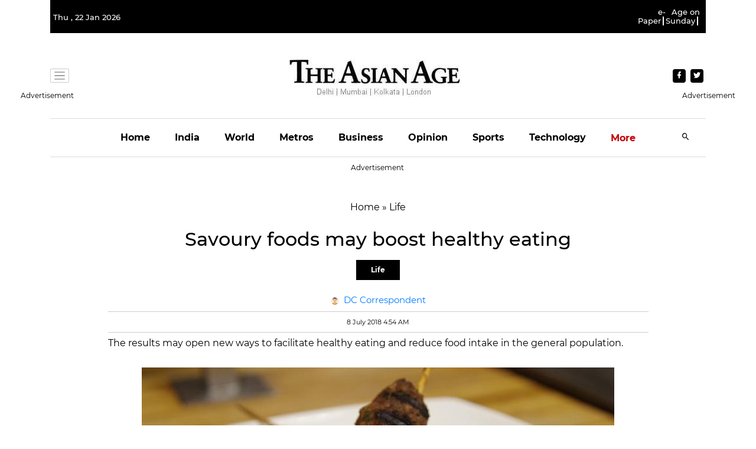

--- FILE ---
content_type: text/html; charset=utf-8
request_url: https://www.google.com/recaptcha/api2/aframe
body_size: 267
content:
<!DOCTYPE HTML><html><head><meta http-equiv="content-type" content="text/html; charset=UTF-8"></head><body><script nonce="nLpcyFkfLgj_ni25LpQxnQ">/** Anti-fraud and anti-abuse applications only. See google.com/recaptcha */ try{var clients={'sodar':'https://pagead2.googlesyndication.com/pagead/sodar?'};window.addEventListener("message",function(a){try{if(a.source===window.parent){var b=JSON.parse(a.data);var c=clients[b['id']];if(c){var d=document.createElement('img');d.src=c+b['params']+'&rc='+(localStorage.getItem("rc::a")?sessionStorage.getItem("rc::b"):"");window.document.body.appendChild(d);sessionStorage.setItem("rc::e",parseInt(sessionStorage.getItem("rc::e")||0)+1);localStorage.setItem("rc::h",'1769098312638');}}}catch(b){}});window.parent.postMessage("_grecaptcha_ready", "*");}catch(b){}</script></body></html>